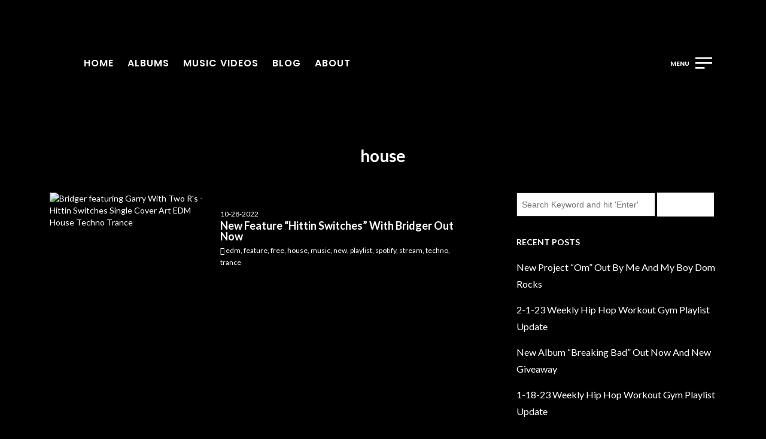

--- FILE ---
content_type: text/css
request_url: https://garrywithtwors.com/wp-content/themes/sonaar-child/style.css?ver=6.8.3
body_size: 755
content:
/**
 * Theme Name:  Sonaar Child Theme - Ultimate Creative Music WP Theme
 * Theme URI:   https://sonaar.io/
 * Description: Sonaar is a complete solution for everybody in the music industry.
 *
 * Author:      Sonaar
 * Author URI:  https://sonaar.io
 *
 * Version:     1.0
 * Template:    sonaar
 * Text Domain: sonaar-child
 *
 * License:     GNU General Public License v2 or later
 * License URI: http://www.gnu.org/licenses/gpl-2.0.html
 *
 */


/* =Theme customization starts here
-------------------------------------------------------------- */
 .hide { display:none !important; }
    #twitch {
      position: relative;
      padding-bottom: 56.25%; /* 16:9 */
      padding-top: 25px;
      height: 0;
    }
    #twitch object, #twitch iframe {
      position: absolute;
      top: 0;
      left: 0;
      width: 100%;
      height: 100%;
    }

#scroll-container {
  border: 3px solid black;
  border-radius: 5px;
  overflow: hidden;
}

#scroll-text {
  /* animation properties */
  -moz-transform: translateX(100%);
  -webkit-transform: translateX(100%);
  transform: translateX(100%);
  
  -moz-animation: my-animation 15s linear infinite;
  -webkit-animation: my-animation 15s linear infinite;
  animation: my-animation 15s linear infinite;
}

/* for Firefox */
@-moz-keyframes my-animation {
  from { -moz-transform: translateX(100%); }
  to { -moz-transform: translateX(-100%); }
}

/* for Chrome */
@-webkit-keyframes my-animation {
  from { -webkit-transform: translateX(100%); }
  to { -webkit-transform: translateX(-100%); }
}

@keyframes my-animation {
  from {
    -moz-transform: translateX(100%);
    -webkit-transform: translateX(100%);
    transform: translateX(100%);
  }
  to {
    -moz-transform: translateX(-100%);
    -webkit-transform: translateX(-100%);
    transform: translateX(-100%);
  }
.woocommerce a.button:hover {
  color: #000;
}
.woocommerce-page a.button:hover {
  color: #000;
}
.woocommerce a.button.alt:hover {
  color: #000;
}
 woocommerce-page a.button.alt:hover {
  color: #000;
}
.woocommerce button.button:hover, .woocommerce-page button.button:hover, .woocommerce button.button.alt:hover, .woocommerce-page button.button.alt:hover {
  color: #000;
}
	
/* main.min.css | https://garrydev.uk.to/wp-content/themes/sonaar/dist/css/main.min.css?ver=5.9.1 */

.woocommerce a.button:hover, .woocommerce button.button:hover, .woocommerce input.button:hover, .woocommerce #respond input#submit:hover, .woocommerce #content input.button:hover, .woocommerce-page a.button:hover, .woocommerce-page button.button:hover, .woocommerce-page input.button:hover, .woocommerce-page #respond input#submit:hover, .woocommerce-page #content input.button:hover, .woocommerce a.button.alt:hover, .woocommerce button.button.alt:hover, .woocommerce input.button.alt:hover, .woocommerce #respond input#submit.alt:hover, .woocommerce #content input.button.alt:hover, .woocommerce-page a.button.alt:hover, .woocommerce-page button.button.alt:hover, .woocommerce-page input.button.alt:hover, .woocommerce-page #respond input#submit.alt:hover, .woocommerce-page #content input.button.alt:hover {
  /* color: #FFF; */
  color: #000;
}
.woocommerce table.cart img, .woocommerce #content table.cart img, .woocommerce-page table.cart img, .woocommerce-page #content table.cart img {
    width: 32px;
}
	#add_payment_method table.cart .product-thumbnail, .woocommerce-cart table.cart .product-thumbnail, .woocommerce-checkout table.cart .product-thumbnail {
    min-width: 32px;
    width: 32px;
}
.single-product div.product form.cart .quantity {
    float: none;
    margin: 0;
    display: inline-block;
}
.cart button.minus{
    margin-right: 0px;
    background-color: black;
    color: white;
    padding: 0px 20px 0px 20px;
    border: none;
    font-size: 33px
}


		



--- FILE ---
content_type: text/css
request_url: https://garrywithtwors.com/wp-content/uploads/elementor/css/post-6127.css?ver=1720440150
body_size: 831
content:
.elementor-6127 .elementor-element.elementor-element-7d5ccc51 > .elementor-container{max-width:500px;}.elementor-6127 .elementor-element.elementor-element-7d5ccc51:not(.elementor-motion-effects-element-type-background), .elementor-6127 .elementor-element.elementor-element-7d5ccc51 > .elementor-motion-effects-container > .elementor-motion-effects-layer{background-color:#000000;}.elementor-6127 .elementor-element.elementor-element-7d5ccc51{transition:background 0.3s, border 0.3s, border-radius 0.3s, box-shadow 0.3s;margin-top:50px;margin-bottom:50px;padding:15px 15px 15px 15px;}.elementor-6127 .elementor-element.elementor-element-7d5ccc51 > .elementor-background-overlay{transition:background 0.3s, border-radius 0.3s, opacity 0.3s;}.elementor-6127 .elementor-element.elementor-element-1c4e6b20 .sr-site-logo-container, .elementor-6127 .elementor-element.elementor-element-1c4e6b20 .sr-caption-width figcaption{text-align:left;}.elementor-6127 .elementor-element.elementor-element-1c4e6b20 .sr-site-logo .sr-site-logo-container img{max-height:65px;width:auto;}.elementor-6127 .elementor-element.elementor-element-1c4e6b20 .sr-site-logo-container .sr-site-logo-img{border-style:none;}.elementor-6127 .elementor-element.elementor-element-1c4e6b20 .widget-image-caption{margin-top:0px;margin-bottom:0px;}.elementor-6127 .elementor-element.elementor-element-74299e9 .sr-menu--vertical .menu-item a{text-align:left;}.elementor-6127 .elementor-element.elementor-element-74299e9 .menu-item{font-family:"Lato", Sans-serif;font-size:38px;font-weight:500;text-transform:uppercase;line-height:1em;letter-spacing:-0.5px;}.elementor-6127 .elementor-element.elementor-element-74299e9 .menu-item a{color:#FFFFFF;padding-left:15px;padding-right:15px;padding-top:7px;padding-bottom:7px;}.elementor-6127 .elementor-element.elementor-element-74299e9 .menu-item a:hover,
					.elementor-6127 .elementor-element.elementor-element-74299e9 .menu-item a:focus,
					.elementor-6127 .elementor-element.elementor-element-74299e9 .menu-item a:active{color:#FFFFFF;background-color:#FF0000;}.elementor-6127 .elementor-element.elementor-element-74299e9 .menu-item.active > a{color:#FFFFFF;background-color:#FF0000;}.elementor-6127 .elementor-element.elementor-element-74299e9 .sub-menu .menu-item {font-size:18px;letter-spacing:1px;}.elementor-6127 .elementor-element.elementor-element-74299e9 .sub-menu .menu-item a{background-color:#02010100;padding-top:10px;padding-bottom:10px;}.elementor-6127 .elementor-element.elementor-element-74299e9 .sub-menu .menu-item:not(.active) a:hover,
					.elementor-6127 .elementor-element.elementor-element-74299e9 .sub-menu .menu-item:not(.active) a:focus{color:#FFFFFF;background-color:#990000;}.elementor-6127 .elementor-element.elementor-element-74299e9 .sub-menu .menu-item.active > a{color:#FFFFFF;background-color:#FF0000;}.elementor-6127 .elementor-element.elementor-element-74299e9 .sr-e-menu .sub-menu > li:first-of-type{margin-top:0px;}.elementor-6127 .elementor-element.elementor-element-74299e9 .sr-e-menu .sub-menu > li:last-of-type{margin-bottom:25px;}.elementor-6127 .elementor-element.elementor-element-74299e9 .sr-e-menu .sub-menu{margin-left:0px;margin-right:0px;}.elementor-6127 .elementor-element.elementor-element-74299e9 > .elementor-widget-container{margin:0px 0px 0px -16px;}.elementor-6127 .elementor-element.elementor-element-7ecacfbf > .elementor-container > .elementor-column > .elementor-widget-wrap{align-content:center;align-items:center;}.elementor-6127 .elementor-element.elementor-element-60eba48f .elementor-icon-wrapper{text-align:center;}.elementor-6127 .elementor-element.elementor-element-60eba48f.elementor-view-stacked .elementor-icon{background-color:#FFFFFF;}.elementor-6127 .elementor-element.elementor-element-60eba48f.elementor-view-framed .elementor-icon, .elementor-6127 .elementor-element.elementor-element-60eba48f.elementor-view-default .elementor-icon{color:#FFFFFF;border-color:#FFFFFF;}.elementor-6127 .elementor-element.elementor-element-60eba48f.elementor-view-framed .elementor-icon, .elementor-6127 .elementor-element.elementor-element-60eba48f.elementor-view-default .elementor-icon svg{fill:#FFFFFF;}.elementor-6127 .elementor-element.elementor-element-60eba48f.elementor-view-stacked .elementor-icon:hover{background-color:#FF0000;}.elementor-6127 .elementor-element.elementor-element-60eba48f.elementor-view-framed .elementor-icon:hover, .elementor-6127 .elementor-element.elementor-element-60eba48f.elementor-view-default .elementor-icon:hover{color:#FF0000;border-color:#FF0000;}.elementor-6127 .elementor-element.elementor-element-60eba48f.elementor-view-framed .elementor-icon:hover, .elementor-6127 .elementor-element.elementor-element-60eba48f.elementor-view-default .elementor-icon:hover svg{fill:#FF0000;}.elementor-6127 .elementor-element.elementor-element-60eba48f .elementor-icon{font-size:36px;}.elementor-6127 .elementor-element.elementor-element-60eba48f .elementor-icon svg{height:36px;}.elementor-6127 .elementor-element.elementor-element-60eba48f > .elementor-widget-container{margin:0px 20px 0px 0px;}.elementor-6127 .elementor-element.elementor-element-60eba48f{width:auto;max-width:auto;}.elementor-6127 .elementor-element.elementor-element-78f50c88 .elementor-button{font-family:"Poppins", Sans-serif;font-size:11px;font-weight:600;text-transform:uppercase;line-height:1em;fill:#FFFFFF;color:#FFFFFF;background-color:#ff0000;border-radius:4px 4px 4px 4px;padding:15px 25px 12px 25px;}.elementor-6127 .elementor-element.elementor-element-78f50c88 .elementor-button:hover, .elementor-6127 .elementor-element.elementor-element-78f50c88 .elementor-button:focus{color:#000000;background-color:#FFFFFF;}.elementor-6127 .elementor-element.elementor-element-78f50c88 .elementor-button:hover svg, .elementor-6127 .elementor-element.elementor-element-78f50c88 .elementor-button:focus svg{fill:#000000;}.elementor-6127 .elementor-element.elementor-element-78f50c88 > .elementor-widget-container{margin:0px 0px 0px 0px;}.elementor-6127 .elementor-element.elementor-element-78f50c88{width:auto;max-width:auto;}.elementor-6127 .elementor-element.elementor-element-60efe419 > .elementor-container > .elementor-column > .elementor-widget-wrap{align-content:center;align-items:center;}.elementor-6127 .elementor-element.elementor-element-3183341f > .elementor-element-populated{padding:0px 0px 0px 0px;}.elementor-6127 .elementor-element.elementor-element-57e51c67 .elementor-heading-title{color:#FF0000;font-size:11px;text-transform:uppercase;line-height:1em;letter-spacing:2px;}.elementor-6127 .elementor-element.elementor-element-57e51c67 > .elementor-widget-container{margin:0px 0px 0px 0px;}.elementor-6127 .elementor-element.elementor-element-57e51c67{width:auto;max-width:auto;}.elementor-6127 .elementor-element.elementor-element-5fd3dbb7{--grid-template-columns:repeat(0, auto);--icon-size:21px;--grid-column-gap:5px;--grid-row-gap:0px;width:auto;max-width:auto;}.elementor-6127 .elementor-element.elementor-element-5fd3dbb7 .elementor-widget-container{text-align:left;}.elementor-6127 .elementor-element.elementor-element-5fd3dbb7 .elementor-social-icon{background-color:#02010100;}.elementor-6127 .elementor-element.elementor-element-5fd3dbb7 .elementor-social-icon i{color:#FFFFFF;}.elementor-6127 .elementor-element.elementor-element-5fd3dbb7 .elementor-social-icon svg{fill:#FFFFFF;}.elementor-6127 .elementor-element.elementor-element-5fd3dbb7 .elementor-social-icon:hover i{color:#FF0000;}.elementor-6127 .elementor-element.elementor-element-5fd3dbb7 .elementor-social-icon:hover svg{fill:#FF0000;}body.elementor-page-6127:not(.elementor-motion-effects-element-type-background), body.elementor-page-6127 > .elementor-motion-effects-container > .elementor-motion-effects-layer{background-color:#000000;}@media(max-width:767px){.elementor-6127 .elementor-element.elementor-element-7d5ccc51{margin-top:0px;margin-bottom:0px;}.elementor-6127 .elementor-element.elementor-element-74299e9 .menu-item{font-size:36px;}.elementor-6127 .elementor-element.elementor-element-78f50c88 .elementor-button{font-size:14px;}.elementor-6127 .elementor-element.elementor-element-3183341f > .elementor-widget-wrap > .elementor-widget:not(.elementor-widget__width-auto):not(.elementor-widget__width-initial):not(:last-child):not(.elementor-absolute){margin-bottom:0px;}.elementor-6127 .elementor-element.elementor-element-5fd3dbb7 .elementor-social-icon{--icon-padding:0.3em;}.elementor-6127 .elementor-element.elementor-element-5fd3dbb7{--grid-column-gap:0px;}}

--- FILE ---
content_type: text/css
request_url: https://garrywithtwors.com/wp-content/uploads/elementor/css/post-1011.css?ver=1720440150
body_size: -169
content:
.elementor-1011 .elementor-element.elementor-element-e4a225d{margin-top:0px;margin-bottom:0px;padding:100px 0px 50px 0px;}.elementor-1011 .elementor-element.elementor-element-180fa23{text-align:center;}.elementor-1011 .elementor-element.elementor-element-180fa23 .elementor-heading-title{color:var( --e-global-color-75cc57d6 );font-size:14px;text-transform:uppercase;letter-spacing:5px;}.elementor-1011 .elementor-element.elementor-element-180fa23 > .elementor-widget-container{margin:100px 0px 0px 0px;}@media(max-width:767px){.elementor-1011 .elementor-element.elementor-element-180fa23 .elementor-heading-title{line-height:1.3em;}}